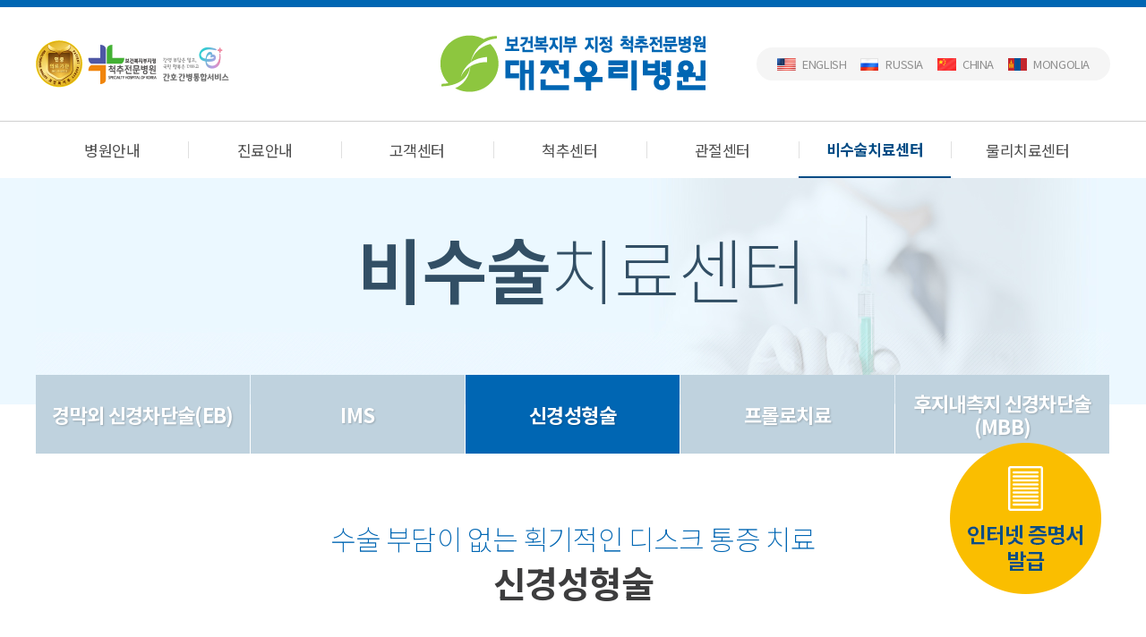

--- FILE ---
content_type: text/html
request_url: https://woorispine.com/base/2019/sub6/03.php
body_size: 5344
content:
<!DOCTYPE html>
<html>











<head>
    <meta http-equiv="X-UA-Compatible" content="IE=edge, chrome=1">
    <meta http-equiv="Content-Type" content="text/html; charset=euc-kr" />
    <link href="/base/img/2019/common.css" rel="stylesheet" type="text/css" />
    <link href="/base/img/2019/sub.css" rel="stylesheet" type="text/css" />
    <link rel="stylesheet" href="//cdn.jsdelivr.net/npm/xeicon@2.3.3/xeicon.min.css">
    <script src="/base/img/2019/js/jquery-1.7.2.min.js" type="text/javascript"></script>
    <script src="/base/img/2019/js/common.js" type="text/javascript"></script>
    <title>대전우리병원 척추전문병원</title>
    <meta name="naver-site-verification" content="9840f9a5f313286c2e0f42d2a1538bad7f397a2a" />
    <meta name="description" content="대전척추전문병원, 허리디스크, 목디스크, 관절, 족부 진료 및 치료, 기능치료실">
    <meta property="og:type" content="website">
    <meta property="og:title" content="대전우리병원 척추전문병원">
    <meta property="og:description" content="대전척추전문병원, 허리디스크, 목디스크, 관절, 족부 진료 및 치료, 기능치료실">
</head>











<body>
    <div id="quick_menu">
        <!-- <div class="quick_bg2">
            <a href="https://dnflquddnjs.cafe24.com/base/event2026.php?com_board_basic=write_form&&com_board_search_code=&com_board_search_value1=&com_board_search_value2=&com_board_page=&&com_board_id=50&" target="_blank">2026년 건강체조 달력신청</a>
        </div> -->
        <div class="quick_bg">
            <a href="https://clinic.mycerti.com/?hospitalCode=HOS00419" target="_blank">인터넷 증명서 발급</a>
        </div>




    </div>











    <div id="wrap">
        <div id="header">
            <div class="inner">
                <a href="/base/index.php"><img src="/base/img/2019/images/common/logo.png" alt="로고" class="logo"></a>
                <div class="language">
                    <span class="en"><a href="/base/english/index.php">English</a></span>
                    <span class="ru"><a href="/base/russia/index.php">Russia</a></span>
                    <span class="cn"><a href="/base/china/index.php">China</a></span>
                    <span class="mn"><a href="/base/mongolia/index.php">Mongolia</a></span>
                </div>
            </div>
            <div id="gnb">
                <div class="inner">
                    <ul class="topnav">
                        <li class="hn1"><a href="/base/2019/sub1/01.php">병원안내</a></li>
                        <li class="hn2"><a href="/base/2019/sub2/01.php">진료안내</a></li>
                        <li class="hn3"><a href="/base/2019/sub3/01.php">고객센터</a></li>
                        <li class="hn4"><a href="/base/2019/sub4/01/01.php">척추센터</a></li>
                        <li class="hn5"><a href="/base/2019/sub5/01/10.php">관절센터</a></li>
                        <li class="hn6"><a href="/base/2019/sub6/01.php">비수술치료센터</a></li>
                        <li class="hn8"><a href="/base/2019/sub8/01.php">물리치료센터</a></li>
                    </ul>
                    <div class="subnav">
                        <ul>
                            <li class="first">
                                <dl>
                                    <dd><a href="/base/2019/sub1/01.php">병원개요</a></dd>
                                    <dd><a href="/base/2019/sub1/02.php">병원장인사말</a></dd>
                                    <dd><a href="/base/2019/sub1/03.php">주요연혁</a></dd>
                                    <dd><a href="/base/2019/sub1/04.php">의료기관인증</a></dd>
                                    <dd><a href="/base/2019/sub1/05.php">척추전문병원</a></dd>
                                    <dd><a href="/base/2019/sub1/06.php">학술연구활동</a></dd>
                                    <dd><a href="/base/2019/sub1/07.php">미션&비젼</a></dd>
                                    <dd><a href="/base/2019/sub1/08.php">병원둘러보기</a></dd>
                                    <dd><a href="/base/2019/sub1/09.php">의료장비소개</a></dd>
                                    <dd><a href="/base/2019/sub1/11.php">보호자없는 병동</a></dd>
                                    <dd><a href="/base/2019/sub1/12.php">오시는 길</a></dd>
                                </dl>
                            </li>
                            <li>
                                <dl>
                                    <dd><a href="/base/2019/sub2/01.php">의료진소개</a></dd>
                                    <dd><a href="/base/2019/sub2/02.php">진료시간표</a></dd>
                                    <dd><a href="/base/2019/sub2/03.php">외래진료절차</a></dd>
                                    <dd><a href="/base/2019/sub2/04.php">입원/퇴원절차</a></dd>
                                    <dd><a href="https://clinic.mycerti.com/?hospitalCode=HOS00419" target="_blank">인터넷
                                            증명서 발급</a></dd>
                                </dl>
                            </li>
                            <li class="three">
                                <dl>
                                    <dd><a href="/base/2019/sub3/01.php">병원공지사항</a></dd>
                                    <dd><a href="/base/2019/sub3/02.php">온라인상담</a></dd>
                                    <dd><a href="/base/2019/sub3/03.php">서류발급 및 대리처방/비급여 안내</a></dd>
                                    <dd><a href="/base/2019/sub3/04.php">언론속의우리병원</a></dd>
                                    <dd><a href="/base/2019/sub3/05.php">병원소식</a></dd>
                                    <dd><a href="/base/2019/sub3/06.php">채용공고</a></dd>
                                </dl>
                            </li>
                            <li class="four">
                                <dl>
                                    <dd><a href="/base/2019/sub4/01/01.php">허리질환</a></dd>
                                    <dd><a href="/base/2019/sub4/02/01.php">목질환</a></dd>
                                </dl>
                            </li>
                            <li>
                                <dl>
                                    <dd><a href="/base/2019/sub5/01/10.php">어깨질환</a></dd>
                                    <dd><a href="/base/2019/sub5/02/01.php">무릎질환</a></dd>
                                    <dd><a href="/base/2019/sub5/03/01.php">엉치질환</a></dd>
                                    <dd><a href="/base/2019/sub5/04/01.php">발질환</a></dd>
                                    <dd><a href="/base/2019/sub5/05/01.php">손질환</a></dd>
                                </dl>
                            </li>
                            <li>
                                <dl>
                                    <dd><a href="/base/2019/sub6/01.php">경막외 신경차단술(EB)</a></dd>
                                    <dd><a href="/base/2019/sub6/02.php">IMS</a></dd>
                                    <dd><a href="/base/2019/sub6/03.php">신경성형술</a></dd>
                                    <!--  <dd><a href="/base/2019/sub6/04.php">PERA</a></dd>   -->
                                    <dd><a href="/base/2019/sub6/05.php">프롤로치료</a></dd>
                                    <dd><a href="/base/2019/sub6/06.php">후지내측지 신경차단술(MBB)</a></dd>
                                </dl>
                            </li>
                            <li>
                                <dl>
                                    <dd><a href="/base/2019/sub8/01.php">척추관절물리치료</a></dd>
                                    <dd><a href="/base/2019/sub8/02.php">도수교정치료</a></dd>
                                    <dd><a href="/base/2019/sub8/03.php">체외충격파</a></dd>
                                    <dd><a href="/base/2019/sub8/04.php">만성통증치료</a></dd>
                                    <dd><a href="/base/2019/sub8/05.php">근골격 검진 시스템</a></dd>
                                    <dd><a href="/base/2019/sub8/06.php">보행분석 / 족저압 검사</a></dd>
                                    <dd><a href="/base/2019/sub8/07.php">발변형검사</a></dd>
                                </dl>
                            </li>
                        </ul>
                    </div>
                </div>
            </div>
        </div>
 <div id="sub" class="sub_second">
    <link href="https://fonts.googleapis.com/css?family=Material+Icons" rel="stylesheet">
<link rel="stylesheet" href="//cdn.jsdelivr.net/font-nanum/1.0/nanumbarungothic/nanumbarungothic.css">
 <link rel="stylesheet" href="/base/img/disease/css/font_nanum.css">
 <link rel="stylesheet" href="/base/img/2019/disease.css">
        <div class="subtop" id="sub6">
            <div class="inner center">
                <h1 class="txt_none"><b>비수술</b>치료센터</h1>
            </div>
        </div>
        <!-- subtop end -->
        <div class="snb snb6_menu" >
            <div class="inner">
                <ul class="p5 none clearfix">
                    <li class="cn1"><a href="/base/2019/sub6/01.php">경막외 신경차단술(EB)</a></li>
                    <li class="cn2"><a href="/base/2019/sub6/02.php">IMS</a></li>
                    <li class="cn3"><a href="/base/2019/sub6/03.php">신경성형술</a></li>
                    <li class="cn5"><a href="/base/2019/sub6/05.php">프롤로치료</a></li>
                    <li class="cn6"><a href="/base/2019/sub6/06.php">후지내측지 신경차단술(MBB)</a></li>
                </ul>
            </div>
        </div>
        <!-- snb end -->
    <script type="text/javascript">setPage({hn:6,cn:3})</script>
        <div class="sub_inner inner">
            <div class="sub_content">
                <h3 class="center mt70" style="color:#0066b3;">수술 부담이 없는 획기적인 디스크 통증 치료</h3>
                <h2 class="page_title" style="margin: 5px 0 65px !important; font-weight: bold;">신경성형술</h2>
                <img src="/base/img/2019/images/sub/sub6_3.jpg" alt="신경성형술">
                <div class="sub_cont_area def row clearfix" style="margin-top: 100px;">
                    <div class="cont_img col"> <img class="per100" src="/base/img/2019/images/sub/sub6_3_1.png" alt=""> </div>
                    <div class="cont_txt col">
                        <div class="vertical_wrap">
                            <div class="ver_cont">
                                <h5 class="c_main">디스크 증세가 심하거나 FIMS 치료에 반응이 적은 중증 이하의 디스크나 협착증을 수술하지 않고 치료하는 시술로 투시영상유도하에 '신경성형 주사관'을 늘리거나 유착된 신경 주변에 위치시켜 신경을 풀어주면서 주사약을 주입하여 치료하는 시술입니다.</h5>
                                <p class="mt10">시술 시간은 약 30분 정도, 유착이 심하여 유착박리술을 시행하는 경우 1~3일 정도 입원이 필요하나 <span class="c_red">시술후 바로 일상생활이 가능합니다.</span> 중중이 아닌 경우 80% 성공률로 수술하지 않고 치료될 수 있습니다.<br>국소마취하에 꼬리뼈를 통해 특수하게 고안된 가느다란 관을 척추관 내로 집어넣어 좌우 여러군데의 신경주변에 약물을 주입하고 염증을 가라앉히며 유착박리를 해주는 비교적 간단한 시술입니다.</p>
                                <div class="center"><img src="/base/img/2019/images/sub/sub6_3_2.png" alt="" class="mt20"></div>
                            </div>
                        </div>
                    </div>
                </div>
                <!-- sub_cont_area end -->
                <div class="sub_cont_area row">
                    <div class="cont_txt w100">
                        <h3>신경성형술 시술 장면</h3>
                        <div class="center"><img src="/base/img/2019/images/sub/sub6_3_3.png" alt=""></div>
                    </div>
                </div>
                <!-- sub_cont_area end -->
                
                <div class="sub_cont_area">
                    <div class="checkup_box checkup_box1">
                        <div class="cont_txt">
                            <h3>신경성형술 시술 적응증</h3>
                            <ul class="bullet1">
                                <li><p>만성요통 환자와 신경병 증상 통증을 동반하는 경우</p></li>
                                <li><p>수술을 받지 않은 좌골 신경통</p></li>
                                <li><p>수 차례의 경막외 약물 주입에도 반응을 하지 않는 경우</p></li>
                                <li><p>척추 수술 후에도 통증이 지속되는 경우</p></li>
                            </ul>
                        </div>
                    </div>
                    <!-- checkup_box -->
                    <div class="checkup_box checkup_box2">
                        <div class="cont_txt">
                            <h3>치료 후 주의사항</h3>
                            <ul class="bullet2">
                                <li><p>시술 후 다리에 힘이 빠질수 있어 2시간 후 걷기가 가능합니다.</p></li>
                                <li><p>시술 후 2일후 샤워가 가능합니다.</p></li>
                                <li><p>시술 후 2주가 지나면 척추 강화 운동치료가 필요합니다.</p></li>
                            </ul>
                        </div>
                    </div>
                    <!-- checkup_box -->
                </div>
                <!-- sub_cont_area end -->
                <div class="sub_cont_area">
                    <div class="treat numbering">
                        <div class="cont_txt">
                            <h4 class="green">수술 부담없이 <b>획기적인 디스크 통증치료</b></h4>
                            <h3>신경성형술</h3>
                            <p class="nb">디스크 수술을 하기에는 건강 상태가 좋지 않다면</p>
                            <p class="nb">수술에 대한 두려움과 공포가 너무 크다면</p>
                            <p class="nb">고령의 나이와 질환으로 수술을 받기에 적절치 않다면</p>
                            <p class="nb">디스크 수술 이후에도 통증이 사라지지 않는다면</p>
                        </div>
                        <!-- cont_txt -->
                    </div>
                    <!-- treat -->
                </div>
                <!-- sub_cont_area end -->


     <div class="sub_cont_area row">
                 <div class="cont_txt w100">
                     <h3>관련 기사</h3>
                        <a href="https://www.ggilbo.com/news/articleView.html?idxno=1080900" target="_blank" class="report_view">[금강일보] [우리 척추 이야기] 목, 등, 허리 디스크의 원인 스마트폰<i class="material-icons">arrow_forward</i></a>
                        <a href="https://www.ggilbo.com/news/articleView.html?idxno=1070552" target="_blank" class="report_view">[금강일보] [의료] 긴 연휴 동안 혹사당할 허리, 뜨끔 하며 통증이 생겼다면?<i class="material-icons">arrow_forward</i></a>
                        <a href="http://www.chungnamilbo.co.kr/news/articleView.html?idxno=798251" target="_blank" class="report_view">[금강일보] [의료칼럼] 추위와 함께 시작된 목·허리통증<i class="material-icons">arrow_forward</i></a>
                        <a href="https://www.ggilbo.com/news/articleView.html?idxno=1051286" target="_blank" class="report_view">[금강일보] [의료] 농업인들의 고질병 농부증, 농부병<i class="material-icons">arrow_forward</i></a>
                        <a href="https://www.ggilbo.com/news/articleView.html?idxno=1050243" target="_blank" class="report_view">[금강일보] [의료] 추석명절 혹사당한 허리, 통증이 생겼다면?<i class="material-icons">arrow_forward</i></a>
                        <a href="https://www.ggilbo.com/news/articleView.html?idxno=1004235" target="_blank" class="report_view">[금강일보] [의료] 추위와 함께 시작된 목허리통증<i class="material-icons">arrow_forward</i></a>
                        <a href="http://www.chungnamilbo.co.kr/news/articleView.html?idxno=738240" target="_blank" class="report_view">[충남일보] [의료칼럼] ‘추수의 계절 가을’… 농업인 괴롭히는 농부병<i class="material-icons">arrow_forward</i></a>
                             <a href="http://www.ggilbo.com/news/articleView.html?idxno=994155" target="_blank" class="report_view">[금강일보] [의료] 추석 명절 음식 장만하다가 허리 골병 든다.<i class="material-icons">arrow_forward</i></a>
                             <a href="http://www.ggilbo.com/news/articleView.html?idxno=992800" target="_blank" class="report_view">[금강일보] [의료] 허리통증의 방치는 시간적, 경제적 손실을 배가한다.<i class="material-icons">arrow_forward</i></a>
                             <a href="http://www.ggilbo.com/news/articleView.html?idxno=991177" target="_blank" class="report_view">[금강일보] [의료] 손과 팔에 힘이 떨어지고 저림이 생기다면 목디스크?<i class="material-icons">arrow_forward</i></a>
                             <a href="http://www.ggilbo.com/news/articleView.html?idxno=975071" target="_blank" class="report_view">[금강일보] [의료] 어깨통증의 원인이 되는 목디스크
<i class="material-icons">arrow_forward</i></a>
                             <a href="http://www.ggilbo.com/news/articleView.html?idxno=968443" target="_blank" class="report_view">[금강일보] [의료] 골프를 즐기기 전 반드시 지켜야 할 허리건강 지침<i class="material-icons">arrow_forward</i></a>
                    <a href="http://www.chungnamilbo.co.kr/news/articleView.html?idxno=705901" target="_blank" class="report_view">[충남일보] [의료칼럼] ‘뇌의 착각’ 연관통, 어깨통증 있다면 목디스크도 의심해봐야 하는 까닭<i class="material-icons">arrow_forward</i></a>
<a href="http://www.ggilbo.com/news/articleView.html?idxno=962308" target="_blank" class="report_view">[금강일보] [의료] 손자, 손녀가 커갈수록 할머니의 허리통증도 커져<i class="material-icons">arrow_forward</i></a>
                        <a href="http://www.ggilbo.com/news/articleView.html?idxno=955197" target="_blank" class="report_view">[금강일보] [의료] 허리가 아프지만 꾀병으로 오해 받는 디스크 내장증<i class="material-icons">arrow_forward</i></a>
                        <a href="http://www.chungnamilbo.co.kr/news/articleView.html?idxno=696367" target="_blank" class="report_view">[충남일보] [의료칼럼] 추워지면 허리통증이 심해지는 이유<i class="material-icons">arrow_forward</i></a>
                        <a href="http://www.chungnamilbo.co.kr/news/articleView.html?idxno=693632" target="_blank" class="report_view">[의료칼럼] 앉아 일하며 목·허리 건강 잃어가는 현대인들, 수술 없이도 치료할 수 있을까<i class="material-icons">arrow_forward</i></a>
                        <a href="http://www.joongdo.co.kr/web/view.php?key=20221217010004555" target="_blank" class="report_view">[건강칼럼] 디스크, 협착증 치료에는 나만의 시간이 필요하다<i class="material-icons">arrow_forward</i></a>
                        <a href="http://www.ggilbo.com/news/articleView.html?idxno=951217" target="_blank" class="report_view">[금강일보] [의료] 목, 허리수술이 두려워 치료를 미룬다면 신경성형술로<i class="material-icons">arrow_forward</i></a>
                    </div>
        </div><!-- sub_cont_area end -->
            </div>
            <!-- sub_cont end -->
        </div>
        <!-- sub_inner -->
    </div>
    <!-- #sub end -->



<div id="footer">
    <div class="sitemap">
        <div class="inner">
            <div class="clearfix">
                <div>
                    <h5><b>병원안내</b></h5> <a href="/base/2019/sub1/01.php">병원개요</a> <a
                        href="/base/2019/sub1/02.php">병원장인사말</a> <a href="/base/2019/sub1/03.php">주요연혁</a> <a
                        href="/base/2019/sub1/04.php">의료기관인증</a> <a href="/base/2019/sub1/05.php">척추전문병원</a> <a
                        href="/base/2019/sub1/06.php">학술연구활동</a> <a href="/base/2019/sub1/07.php">미션&비젼</a> <a
                        href="/base/2019/sub1/08.php">병원둘러보기</a> <a href="/base/2019/sub1/09.php">의료장비소개</a> <a
                        href="/base/2019/sub1/11.php">보호자없는 병동</a> <a href="/base/2019/sub1/12.php">오시는 길</a>
                </div>
                <div>
                    <h5><b>진료안내</b></h5> <a href="/base/2019/sub2/01.php">의료진소개</a> <a
                        href="/base/2019/sub2/02.php">진료시간표</a> <a href="/base/2019/sub2/03.php">외래진료절차</a> <a
                        href="/base/2019/sub2/04.php">입원/퇴원절차</a> <a
                        href="https://clinic.mycerti.com/?hospitalCode=HOS00419" target="_blank">인터넷 증명서 발급</a>
                </div>
                <div>
                    <h5><b>고객센터</b></h5> <a href="/base/2019/sub3/01.php">병원공지사항</a> <a
                        href="/base/2019/sub3/02.php">온라인상담</a> <a href="/base/2019/sub3/03.php">서류발급/비급여안내</a> <a
                        href="/base/2019/sub3/04.php">언론속의 우리병원</a> <a href="/base/2019/sub3/05.php">병원소식</a> <a
                        href="/base/2019/sub3/06.php">채용공고</a>
                </div>
                <div>
                    <h5><b>척추센터</b></h5> <a href="/base/2019/sub4/01/01.php">허리질환</a> <a
                        href="/base/2019/sub4/02/01.php">목질환</a>
                </div>
                <div>
                    <h5><b>관절센터</b></h5> <a href="/base/2019/sub5/01/01.php">어깨질환</a> <a
                        href="/base/2019/sub5/01/02.php">무릎질환</a> <a href="/base/2019/sub5/01/03.php">엉치질환</a> <a
                        href="/base/2019/sub5/01/04.php">발질환</a> <a href="/base/2019/sub5/01/05.php">손질환</a>
                </div>
                <div>
                    <h5><b>비수술치료센터</b></h5>
                    <a href="/base/2019/sub6/01.php">경막외 신경차단술(EB)</a>
                    <a href="/base/2019/sub6/02.php">IMS</a>
                    <a href="/base/2019/sub6/03.php">PEN</a>
                    <!-- <a href="/base/2019/sub6/04.php">PERA</a>-->
                     <a href="/base/2019/sub6/05.php">프롤로치료</a>
                     <a href="/base/2019/sub6/06.php">후지내측지 신경차단술(MBB)</a>
                </div>
                <div>
                    <h5><b>물리치료센터</b></h5> <a href="/base/2019/sub8/01.php">척추관절물리치료</a> <a
                        href="/base/2019/sub8/02.php">도수교정치료</a> <a href="/base/2019/sub8/03.php">체외충격파</a>
                        <a href="/base/2019/sub8/04.php">만성통증치료</a>
                        <a href="/base/2019/sub8/05.php">근골격 검진 시스템</a>
                        <a href="/base/2019/sub8/06.php">보행분석 / 족저압 검사</a>
                        <a href="/base/2019/sub8/07.php">발변형검사</a>
                </div>
            </div> <a href="#wrap" id="back-top">▲</a>
        </div>
    </div>
    <div class="inner"> <img src="/base/img/2019/images/common/footer_logo.png" alt="logo" class="mt30 left mb20">
        <div class="txt"> <span>신주소 : 대전광역시 문정로 48번길 70 대전우리병원빌딩</span>
            <br> <span>구주소 : 대전광역시 서구 탄방동 642 대전우리병원빌딩 9층 / 팩스 042)478-9114</span>
            <br> <span>Copyright (C) 대전우리병원. All rights reserved.</span> </div>
        <div class="master">
            <a href="/base/2019/personal_info.php" target="_self" class="personal_info">개인정보<br>처리방침</a>
            <a href="https://builder.cafe24.com/admin/" target="_new" class="admin">ADMIN</a>
            <a href="http://webmail.woorispine.com/intro.php" target="_new" class="webmail">WEBMAIL</a>
        </div>
    </div>
</div>
</div>
<!-- #wrap end -->
</body>






</html><script language="javascript" type="text/javascript" src="/cjs/javascript.lib.js?date=1721110582"></script>

            <script type="text/javascript">
            var JsHost = (("https:" == document.location.protocol) ? "https://" : "http://");
            var sTime = new Date().getTime();
            document.write(unescape("%3Cscript id='log_script' src='" + JsHost + "blg-jsk.cafe24.com/weblog.js?uid=dnflquddnjs&t=" + sTime + "' type='text/javascript'%3E%3C/script%3E"));
            </script>
        

--- FILE ---
content_type: text/html
request_url: https://woorispine.com/base/img/2019/js/common.js
body_size: 934
content:
$(document).ready(function(){  
 
  $(".topnav").hover(function() {
	 $(this).parent().find(".subnav").slideDown('normal').show(); 
	 $(this).parent().hover(function() {  
	 }, function(){  
		$(this).parent().find(".subnav").slideUp('fast'); 
	 });  
  });  
  $('#back-top').click(function () {
   $('body,html').animate({
        scrollTop: 0
   }, 500);
        return false;
  });
});  





function setPage(arg) { //navigation hn:1depth, sn:2depth, cn:3depth 瑜� 諛쏆쓬
	page = jQuery.extend({
		hn : "",
		sn : "",
		cn : ""
	}, arg || {});
	if(window.console) {
		console.log("hn : " + page.hn + "\nsn : " + page.sn + "\ncn : " + page.cn);
	}
	if(page.hn != 10) {
		$("#gnb ul.topnav > li.hn" + page.hn + " a").addClass("on"); //1depth �쒖꽦
	}

	if(page.hn >= 11) {
		$("#gnb ul.topnav > li.hn" + page.hn + " a").addClass("on"); //�좏떥 1depth �쒖꽦
	}

	$(".gnb ul li.sn" + page.sn).find(" a").addClass("on"); //2depth �쒖꽦
	$(".snb ul li.cn" + page.cn).find(" a").addClass("on"); //2depth �쒖꽦
}


--- FILE ---
content_type: text/css
request_url: https://woorispine.com/base/img/2019/common.css
body_size: 2679
content:
@import url(css/webfont.css); /* �뱁룿�� 遺덈윭�ㅺ린 */
@import url('https://fonts.googleapis.com/css2?family=Noto+Sans+KR:wght@100;200;300;400;500;600;700;800;900&display=swap');

/* �꾩씠�� 移댁뭅�ㅽ넚 �몄빋釉뚮씪�곗졇 �ㅻ쪟 泥섎━ css */
body * {
  -webkit-text-size-adjust: auto;
}
/* //�꾩씠�� 移댁뭅�ㅽ넚 �몄빋釉뚮씪�곗졇 �ㅻ쪟 泥섎━ css */

*{margin:0; padding:0; box-sizing:border-box;letter-spacing:-0.03em;color:inherit;}
img {border:0; vertical-align:top;}
a {border:0; text-decoration:none;}
ul, li {list-style:none;}
body {font-family: 'Noto Sans KR','NotoSansKR','Nanum Barun Gothic','Nanum Gothic','Roboto', sans-serif; color:#505050;}
div {display:block;}
.clearfix {clear:both;display:inline-block}
h1,h2,h3,h4,h5 {font-weight:200;line-height:1.25}
b {letter-spacing:inherit;font-weight:600}
.inner {width:1200px;margin:auto;clear:both;}
.inner2 {width:1300px;margin:auto;clear:both;}

/*湲��⑥깋�ㅼ젙*/
.c_main {color:#0066b3 !important}
.c_sky {color:#97d6ff !important}
.c_dark {color:#1f4a6b !important}
.c_green {color:#68a11b !important}
.c_lightgray {color:#c0c0c0 !important}
.c_gray {color:#808080 !important}
.c_red {color:#c70000 !important}
.c_white {color:#fff !important}
.c_black {color:#303030 !important}
.blue {color:#004b84;}
.yg {color:#77bb1a}
.gr{color:#009944}

/*�고듃�ш린�ㅼ젙*/
.ft21{font-size: 21px; font-weight: bold;}
.ft26{font-size: 26px;}
.ft30{font-size: 30px;}
.ft36{font-size: 36px;}
.ft40{font-size: 40px;}
.ft80{font-size: 80px !important;}
h1 {font-size:50px;}
h2 {font-size:40px}
h3 {font-size:31px;}
h4 {font-size:24px;}
h5 {font-size:20px;line-height:1.5}
p {font-size:17px;font-weight:400;line-height:1.7;color:inherit;word-break:keep-all }
p.small {font-size:15px !important;line-height:1.5}
.lager {font-size:larger}
span {color:inherit}

/* 湲��⑥껜 �ㅼ젙 */
.roboto {font-family:'Roboto', sans-serif !important;}
.roman {font-family:"Times New Roman", Times, serif !important;}

/*�뺣젹 諛� �ъ씠利덉꽕��*/
.left {float:left;}
.right {float:right}
.center {text-align:center !important}
.half {width:50% !important}
.tleft {text-align:left !important}
.tright {text-align:right !important}
.float {float:left;}
.float_r {float:right;}
.clearfix:after {content:""; clear:both; display:block;}



hr {width:100%;height:1px;background:#e0e0e0;border:0;margin:10px auto;}


/* 留덉쭊,�⑤뵫 �ㅼ젙 */
.mg0 {margin-left:0 !important;margin-right:0 !important}

.mtm30 {margin-top:-30px;}
.mt10 {margin-top:10px;}
.mt20 {margin-top:20px;}
.mt30 {margin-top:30px;}
.mt40 {margin-top:40px;}
.mt50 {margin-top:50px;}
.mt60 {margin-top:60px;}
.mt70 {margin-top:70px;}
.mt80 {margin-top:80px;}

.mb10 {margin-bottom:10px;}
.mb20 {margin-bottom:20px;}
.mb30 {margin-bottom:30px;}
.mb40 {margin-bottom:40px;}
.mb50 {margin-bottom:50px;}
.mb60 {margin-bottom:60px;}
.mb70 {margin-bottom:70px;}
.mb80 {margin-bottom:80px;}


.pl03 {padding-left:3%}
.pl05 {padding-left:5%}
.pl10 {padding-left:10%}
.pl15 {padding-left:15%}
.pl20 {padding-left:20%}
.pl25 {padding-left:25%}
.pl30 {padding-left:30%}
.pl35 {padding-left:35%}

.pr03 {padding-right:3%}
.pr05 {padding-right:5%}
.pr10 {padding-right:10%}
.pr15 {padding-right:15%}
.pr20 {padding-right:20%}
.pr25 {padding-right:25%}
.pr30 {padding-right:30%}
.pr35 {padding-right:35%}


.bd_b {border-bottom:1px #e0e0e0 solid}
.bd_t {border-top:1px #e0e0e0 solid}



/* 而щ읆 �ㅼ젙 */
.col5 {width:18%;}
.col4 {width:23%;}
.col3 {width:31.33%;}
.col2 {width:48%;}

/* �볦씠 諛� �ш린 �ㅼ젙 */
.w100 {width:100%;}
.w90 {width:90%;}
.w85 {width:85%;}
.w80 {width:80%;}
.w70 {width:70%;}
.w60 {width:60%;}
.w20 {width:20%;}
.w10 {width:10%;}




.hide {
    display: inline-block;
    position: absolute;
    z-index: -10;
    width: 0 !important;
    height: 0 !important;
    overflow: hidden !important;
    opacity: 0 !important;
    filter: alpha(opacity=0);
    -ms-filter: 'alpha(opacity=0)';
    font-size: medium;
    line-height: normal;
    word-break: break-all;
}

/* �듬찓�� */
#quick_menu {position: fixed;right: 50px; bottom: 50px; z-index: 90; animation: motion1 0.6s linear 0s infinite alternate;}
#quick_menu .quick_bg2 {
  width: 169px; height: 169px; background: url(images/common/quick_btn2.png);
  margin-bottom: 10px;
}
#quick_menu .quick_bg {
  width: 169px; height: 169px; background: url(images/common/quick_btn.png);
}
#quick_menu a {
  display: block; width: 100%; height: 100%; text-indent: -9999px;
}

@keyframes motion1 {
  0% {bottom: 50px;}
  100% {bottom: 60px;}
}


/* 怨듯넻 */
#wrap {width:100%; min-width:1200px; margin:auto; position:relative; }
#wrap.surgery {border-top:8px #0066b3 solid;}
#header {width:100%; min-width:1200px; height:199px;  border-top:8px #0066b3 solid;}
#header > .inner {background:url(images/common/specify.png) left center no-repeat;height:127px;;position:relative}
#header .logo {position:absolute;left:50%;margin-left:-148.5px;top:31px;}

#header .language {position:absolute;right:0;top:45px;background:#f5f5f5; border-radius:37px;line-height:37px;padding:0 15px;}
#header .language span {margin:0 8px;background-position: left center; background-repeat: no-repeat;text-transform:uppercase;font-size:13px; color:#909090;float:left}
#header .language span a {display:block;padding-left:28px;}
#header .language span.en {background-image:url(images/common/lang_en.gif);}
#header .language span.ru {background-image:url(images/common/lang_ru.gif);}
#header .language span.cn {background-image:url(images/common/lang_cn.gif);}
#header .language span.mn {background-image:url(images/common/lang_mn.gif);}

#header #gnb {width:100%; min-width:1200px; display:inline-block; border-top:1px #d0d0d0 solid;/* border-bottom:1px #d0d0d0 solid;*/ line-height:63px; text-align:center}
#header #gnb ul.topnav {}
#header #gnb ul.topnav > li {float:left;font-size:17px; width:14.2%; background:url(images/common/gnb_part.gif) left center no-repeat;}
#header #gnb ul.topnav > li.hn1 {background:none}
#header #gnb ul.topnav > li a {display:block;}
#header #gnb ul.topnav > li a.on,#header #gnb ul.topnav > li > a:hover {color:#004b84;font-weight:bold;border-bottom:2px #004b84 solid;line-height:61px;}

#header #gnb .subnav { margin:auto;
background:rgba(0,88,155,0.9);
width:100%;
 clear:both;
 display: none;
 position: absolute;
  z-index:10;
  top:199px;
  left:0;
  font-size:14px;
  color:#fff;
 }
#header #gnb .subnav ul {width:1200px;margin:auto;}
#header #gnb .subnav li {float:left; width:170.5px; border-left:1px #00589b solid;min-height:332px;padding:10px 0;-webkit-transition:all 0.2s ease-out;transition:all 0.2s ease-out;}
#header #gnb .subnav li:hover {background:rgba(0,0,0,0.1);}
#header #gnb .subnav li.first {border-left:0}
#header #gnb .subnav dd {line-height:26px;}
#header #gnb .subnav a:hover {font-size:15px;color:#c3f16d}
#header #gnb .subnav a {display:block;padding:0 10px;-webkit-transition:all 0.2s ease-out;transition:all 0.2s ease-out;}



/* 怨듯넻 �섎떒 */
#footer {width:100%; min-width:1200px;margin:auto;position:relative;float:left;color:#808080;display:inline-block;font-weight:300}
#footer .txt {display:inline-block;float:left;padding-left:35px; margin-top:15px}
#footer .txt span {padding-right:10px;letter-spacing:-0.5px;font-size:13px;line-height:1.3}
#footer .master {float:right; margin-top:30px;text-align:center}
#footer .master a {display:block;float:left;height:44px;width:80px;padding-top:25px;font-size:13px;color:#959595;}
#footer .master a.personal_info {background:url(images/common/footer_personal.png) center top no-repeat;border-right:1px #e0e0e0 solid}
#footer .master a.admin {background:url(images/common/footer_admin.png) center top no-repeat;border-right:1px #e0e0e0 solid}
#footer .master a.webmail {background:url(images/common/footer_webmail.png) center top no-repeat;}
#footer .sitemap {width:100%;background:#00589b;display:inline-block;border-bottom:4px #183454 solid;}
#footer .sitemap .inner {padding:40px 0;min-height:230px;position:relative}
#footer .sitemap .clearfix {width:100%;position:relative}
#footer .sitemap .clearfix > div {float:left;width:14.2%;}
#footer .sitemap .clearfix > div > h5 {margin-bottom:5px;color:#fff}
#footer .sitemap .clearfix > div > a {display:block;font-size:14px;line-height:1.6;color:#b0b0b0;font-weight:400}
#footer .sitemap a#back-top {width:63px;height:57px;display:block;background:url(images/common/footer_top.png) no-repeat;position:absolute;right:15px;bottom:0;text-indent:-3333px}

--- FILE ---
content_type: text/css
request_url: https://woorispine.com/base/img/2019/sub.css
body_size: 4144
content:
/******************************************************
          �� 2019 由щ돱�� 湲곕낯 �쒕툕 �ㅼ젙 ��
*******************************************************/
#sub {width:100%; min-width:1200px; display:inline-block; }

/* �곷떒 ���댄� �ㅼ젙 */
#sub .subtop {background-color: #ecf8ff; background-position:top center; background-repeat:no-repeat; width:100%; display:inline-block;padding:50px}
#sub .subtop#sub1 {background-image:url(images/sub/subtop1.jpg);}
#sub .subtop#sub6 {background-image:url(images/sub/subtop6.jpg);}
#sub .subtop#sub7 {background-image:url(images/sub/subtop7.jpg);}
#sub .subtop#sub8 {background-image:url(images/sub/subtop8.jpg);}
#sub .subtop#sub10 {background-image:url(images/sub/subtop10.jpg);}
#sub .subtop h1 {font-size:80px;color:#324f65;background:url(images/sub/subtop_title.png) bottom center no-repeat;padding-bottom:20px;width:100%;margin-bottom:33px}
#sub .subtop h1.txt_none {background: none;}
#sub .subtop.double h1 {margin-bottom:66px;}

#sub #sub9 h1 {background:url(images/sub/subtop6_title.png) bottom center no-repeat !important;}

/* �섏쐞 移댄뀒怨좊━ */
#sub .snb {width:100%; margin-top:-33px; line-height:0; display:inline-block;}
#sub .snb.double {margin-top:-66px;}
#sub .snb ul {width:100%;display:inline-block;margin-bottom:1px}
#sub .snb ul li {float:left;text-align:center;padding-right:1px }
#sub .snb ul li a {color:#fff;font-size:22px;font-weight:bold;background:#bfd2de;padding:22px 0;display:block;line-height:1;text-shadow: 1px 1px 2px rgba(0, 0, 0, 0.2);}
#sub .snb ul li a:hover {background:#97d6ff;}
#sub .snb ul li a.on {background:#0066b3;}


#sub #content {width:100%;display:inline-block;margin:70px auto}

/* �⑤씫 湲곕낯 �ㅼ젙 */
#sub #content .paragraph {width:100%; display:inline-block; position:relative; padding-bottom:70px;}
#sub #content .paragraph.pt70 {padding-top:70px;}
#sub #content .paragraph .row {width:100%; display:inline-block;position:relative}
#sub #content .pl40 {padding-left:40px;}
#sub #content .pl80 {padding-left:80px;}
#sub #content .pr40 {padding-right:40px;}
#sub #content .pr80 {padding-right:80px;}
#sub #content h2.subject {color:#333;font-weight:700;text-align:center;margin-bottom:20px;}

/* 諛뺤뒪 �� �ㅼ젙 */
#sub #content .paragraph .bluebox {background-color:rgba(50,80,100,0.9);padding:30px;color:#fff;background-repeat:no-repeat}
#sub #content .paragraph .skybox {background-color:#97d6ff;padding:30px;color:#183454;background-repeat:no-repeat}
#sub #content .paragraph .skybox .c_white {text-shadow:1px 1px 2px rgba(0,0,0,0.2)}
#sub #content .paragraph .navybox {background-color:#324f65;padding:30px;color:#97d6ff;background-repeat:no-repeat}
#sub #content .paragraph .graybox {background-color:#f0f0f0;padding:30px;}
#sub #content .paragraph .greenbox {background-color:#8ec63f;padding:60px;color:#fff;background-repeat:no-repeat; margin: 0 auto;}


#sub #content .paragraph .skybox.sub1_5_2 {background-image:url(images/sub/sub1_5_2_skybox.png);background-position:right top}
#sub #content .paragraph .navybox.sub1_5_2 {background-image:url(images/sub/sub1_5_2_navybox.png);background-position:left top}

#sub #content .paragraph .skybox.sub1_7 {background-image:url(images/sub/sub1_7_skybox.png);background-position:left top}
#sub #content .paragraph .navybox.sub1_7 {background-image:url(images/sub/sub1_7_navybox.png);background-position:right top}
#sub #content .paragraph .greenbox.sub1_7 {background-image:url(images/sub/sub1_7_greenbox.png);background-position:left top}

#sub #content .paragraph .skybox.sub1_11_3 {background-image:url(images/sub/sub1_11_3_skybox.png);background-position:right top}

#sub #content .paragraph .skybox.sub8_1_3 {background-image:url(images/sub/sub8_1_3_skybox.png);background-position:right top}



/* �고쁺 �ㅼ젙 */
#sub #content .paragraph.history {background:url(images/sub/history_bg.jpg) right 50px no-repeat;padding-left:10%;padding-right:10%;}
#sub #content .paragraph .year {font-style:italic;}
#sub #content .paragraph .historybox {padding-bottom:30px; position:relative; top:-40px}
#sub #content .paragraph .historybox > div {margin-top:5px;display:inline-block;width:100%;padding-left:15%;}
#sub #content .paragraph .historybox > div > * {float:left; line-height:30px;}
#sub #content .paragraph .historybox span {width:10%;font-size:19px;color:#77bb1a;font-weight:500;text-align:right;padding-right:10px}
#sub #content .paragraph .historybox p {width:90%;border-bottom:1px #d0d0d0 dotted;padding-bottom:5px; padding-left: 20px;}


/* 援먯감諛뺤뒪 �ㅼ젙 */
#sub #content .paragraph .absolute {position:absolute;}
#sub #content .paragraph .absolute.back {z-index:-1}
#sub #content .paragraph .table_wrap {display:table;height:100%;}
#sub #content .paragraph .tablebox {width:52%;height:100%;display:table-cell;vertical-align:middle}
#sub #content .paragraph .not_tablebox {width:52%;display:block;}
#sub #content .paragraph .lefttop {left:0;top:-40px;}
#sub #content .paragraph .righttop {right:0;top:-40px;}
#sub #content .paragraph .rightbottom {right:0;bottom:-40px}
#sub #content .paragraph .tablebox.notover {right:0;top:0}
#sub #content .paragraph .tablebox .w100 {width:100px}


/* �대�吏�蹂� �꾩튂�ㅼ젙 */
#sub #content .paragraph img.sub1_1_1 {position:absolute;top:10px;right:0;z-index:-1}



/* �レ옄由ъ뒪�� */
#sub #content .paragraph .squarebox {width:140px; height:140px; line-height:140px; color:#fff; text-align:center; font-weight:700}
#sub #content .paragraph .squarebox.bg_blue {background-color:#0066b3;}
#sub #content .paragraph .squarebox.bg_navy {background-color:#324f65;}
#sub #content .paragraph h1.bignumber {font-size:80px; font-style:italic;}



/* �ㅼ떆�� 湲� */
#sub #content .paragraph .location > div {position:relative;padding-left:90px}
#sub #content .paragraph .location i {color:#0066b3 !important;font-size:80px !important;position:absolute;left:0;top:0}


/* �λ퉬�뚭컻 */
#sub #content .paragraph .device {float:left;width:50%;padding:0 40px; position:relative;margin-bottom:70px;min-height:305px}
#sub #content .paragraph .device .pic {border:1px #d0d0d0 solid;width:100%;margin-bottom:15px}
#sub #content .paragraph .device p {color:#888;font-size:16px}
#sub #content .paragraph .device span.more {display:inline-block;background:#fff;border:1px #1f4a6b solid;color:#1f4a6b;-webkit-transition:all 0.2s ease-out;transition:all 0.2s ease-out;font-size:15px}
#sub #content .paragraph .device span.more:hover {background:#1f4a6b;color:#fff;}
#sub #content .paragraph .device span.more a {display:block;padding:6px 12px;}
.needpopup .device_info {overflow-y:scroll;height:700px}
.needpopup table.basic {border-top:3px #324f65 solid;}
.needpopup table.basic th {background-color:#f1faff;padding:8px 15px}
.needpopup table.basic th,#sub #content .paragraph table.basic td{border-left:1px #b2c0ca solid;border-bottom:1px #b2c0ca solid;}
.needpopup table.basic .bg_darken,#sub #content .paragraph table.basic .bg_darken td {background-color:#f1faff;}
.needpopup table.basic .first {border-left:0}
.needpopup table.basic.info td {padding:8px 15px;}

#sub #content .paragraph .sur_device {float:left;width:25%;padding:0 30px; position:relative;margin-bottom:50px;text-align:center;}
#sub #content .paragraph .sur_device .pic {border:1px #d0d0d0 solid;width:100%;margin-bottom:6px}




/* �섎즺吏꾩냼媛� */
#sub #content .paragraph .doctor {float:left;width:50%;position:relative;margin-bottom:70px;padding-left:275px;padding-right:30px;min-height:305px}
#sub #content .paragraph .doctor.h330{height: 330px;}
#sub #content .paragraph .doctor .pic {position:absolute;left:0;top:0;}
#sub #content .paragraph .doctor p {text-indent:-8px;margin-left:8px;color:#888}
#sub #content .paragraph .doctor span.more {display:inline-block;background:#fff;border:1px #1f4a6b solid;color:#1f4a6b;-webkit-transition:all 0.2s ease-out;transition:all 0.2s ease-out;position:absolute;bottom:0;}
#sub #content .paragraph .doctor span.more:hover {background:#1f4a6b;}
#sub #content .paragraph .doctor span.more:hover a {color:#fff;}
#sub #content .paragraph .doctor span.more a {display:block;padding:8px 15px;}
.needpopup .row {width:100%;display:inline-block}

/* bullet由ъ뒪�� �ㅼ젙 */
.bullet li {padding-left:20px;margin-bottom:7px;}
.bullet li:before {content:'\00b7'; margin-left:-15px; float:left; color:#0066b3; font-weight:600}



/* �섏씠吏�蹂� �� */
#sub .subtab {width:100%;  border-top:1px #d0d0d0 solid; border-bottom:1px #d0d0d0 solid;line-height:70px;display:inline-block;}
#sub .subtab ul {float:right;position:relative; left:-50%;}
#sub .subtab li {float:left; position:relative; left:50%; text-align:center; font-size:24px; margin:0 18px}
#sub .subtab li a {display:block;color:#808080}
#sub .subtab li:hover a {line-height:69px;border-bottom:#0066b3 solid 1px;}
#sub .subtab li.active a {color:#0066b3;line-height:69px;border-bottom:#0066b3 solid 1px;}



/* �뚯씠釉� �ㅼ젙 */
#sub #content .paragraph table.basic {border-top:3px #324f65 solid;}
#sub #content .paragraph table.basic th {background-color:#f1faff;padding:8px 15px;}
#sub #content .paragraph table.basic.non_pay th {padding:8px;}
#sub #content .paragraph table.basic th,#sub #content .paragraph table.basic td{border-left:1px #b2c0ca solid;border-bottom:1px #b2c0ca solid;}
#sub #content .paragraph table.basic .bg_darken,#sub #content .paragraph table.basic .bg_darken td {background-color:#f1faff;}
#sub #content .paragraph table.basic .first {border-left:0}
#sub #content .paragraph table.basic.info td {padding:8px 15px;}
#sub #content .paragraph table.basic.info.non_pay td {padding:8px;}
#sub #content .paragraph .timetable .afternoon td {background:#f5f5f5}
#sub #content .paragraph .timetable td.on {background-image:url(images/sub/timetable_on.png);background-position:center;background-repeat: no-repeat}
#sub #content .paragraph .timetable td.img {width:10%;}
#sub #content .paragraph .timetable td img {width:100%;}
/* #sub #content .paragraph .timetable .other td {background-color:#f6fcff;} */
#sub #content .paragraph .timetable .other.afternoon td {background-color:#edf9ff;}


/* �뚯씠釉� �ㅼ젙 */
#sub .sub_cont_area table.basic {border-top:3px #324f65 solid;}
#sub .sub_cont_area table.basic th {background-color:#f1faff;padding:8px 15px;}
#sub .sub_cont_area table.basic.non_pay th {padding:8px;}
#sub .sub_cont_area table.basic th,#sub .sub_cont_area table.basic td{border-left:1px #b2c0ca solid;border-bottom:1px #b2c0ca solid;}
#sub .sub_cont_area table.basic .bg_darken,#sub .sub_cont_area table.basic .bg_darken td {background-color:#f1faff;}
#sub .sub_cont_area table.basic .first {border-left:0}
#sub .sub_cont_area table.basic.info td {padding:8px 15px;}
#sub .sub_cont_area table.basic.info.non_pay td {padding:8px;}
#sub .sub_cont_area .timetable .afternoon td {background:#f5f5f5}
#sub .sub_cont_area .timetable td.on {background-image:url(images/sub/timetable_on.png);background-position:center;background-repeat: no-repeat}
#sub .sub_cont_area .timetable td.img {width:10%;}
#sub .sub_cont_area .timetable td img {width:100%;}
#sub .sub_cont_area .timetable .other td {background-color:#f6fcff;}
#sub .sub_cont_area .timetable .other.afternoon td {background-color:#edf9ff;}



/* �곗썝 �ㅻ툕�앺듃 */
#sub #content .paragraph .bigcircle > div {float:left;text-align:center;}
#sub #content .paragraph .bigcircle > div i {font-size:90px;}
#sub #content .paragraph .bigcircle.part3 > div {width:360px;height:360px;border-radius:360px;margin:0 20px;}
#sub #content .paragraph .bigcircle .bg_muted {background-color:#ecf8ff;}



/* �ㅼ슫濡쒕뱶 �곸뿭 */
#sub #content .paragraph .download a {float:left;margin-right:2%}
#sub #content .paragraph .download a i {font-size:80px !important;float:left;padding:20px;border-radius:15px;background-color:#ecf8ff; margin-right:15px}


/* 寃뚯떆�� */
#sub #content .board_box {width:100%;display:inline-block;font-size:15px;line-height:1.7;min-height:500px}





/******************************************************
              �� �섏닠紐� �섏씠吏� �ㅼ젙 ��
*******************************************************/
/* �곷떒 ���댄� �ㅼ젙 */
.sub_top2 .surgery_title_wrap {height:269px; padding-top:60px}
.sub_top2 .surgery_title_wrap.surgery_spine {background: url(images/surgery/surgery_spine.jpg) center;}
.sub_top2 .surgery_title_wrap.surgery_joint {background: url(images/surgery/surgery_joint.jpg) center;}
.sub_top2 .surgery_title_wrap #surgery_title {background:#004b84; color:#fff;width:500px;line-height:3.5; margin:0 auto; text-align:center;border-top:4px #0066b3 solid;font-weight:500}

/* �뚭컖湲��� */
#sub span.engraved {background:#0066b3;color:#fff;padding:0 8px;border-radius:30px}
#sub span.engraved.gray {background:#a0a0a0;}

/* �먮룞�섎쾭留� */
#sub .numbering {counter-reset:ctn 0;}
#sub .numbering .nb {margin-top:7px;margin-left:20px;}
#sub .numbering .nb.first {margin-top:0}
#sub .numbering .nb:before {content:counter(ctn,decimal); counter-increment:ctn 1;width:23px;height:23px;color:#8dc63f;line-height:23px;text-align:center;font-weight:500;font-style:italic; text-decoration:underline; display:inline-block;margin-right:6px;margin-left:-26px;font-size:larger}
#sub .numbering.bluenumber .nb:before {color:#0066b3;}
#sub .numbering.skynumber .nb:before {color:#97d6ff;}


/* 二쇱닔蹂� �쇱젙 */
#sub .point_line {width:100%;display:inline-block;height:40px;}
#sub .point_line > * {padding:10px;font-size:17px;line-height:1}
#sub .point_line span.point {width:20%;background:#f0f0f0;float:left;text-align:center;font-weight:500;}
#sub .point_line span.point.w4{width: 4%;} 
#sub .point_line p {width:80%;float:left;background:#fff;}

/* �몃줎蹂대룄 留곹겕 */
#sub a.report_view {width:98%; margin:0 1%; float:left; display:block;border-bottom:1px #c0c0c0 dotted;line-height:45px;padding:0 10px;-webkit-transition:all 0.2s ease-out;transition:all 0.2s ease-out;font-size:18px}
#sub a.report_view i {float:right;line-height:45px}
#sub a.report_view:hover {color:#004b84}

/* �쒕툕 �� */
#sub ul.tabs {width:100%; margin:-33px auto 0;border-bottom:none;}
#sub ul.tabs li {float:left; text-align:center; color:#fff;  letter-spacing:-1px; text-transform:uppercase; border-bottom:2px #004b84 solid;font-size:22px;font-weight:bold;background:#c2d4e0;border-top:2px #c2d4e0 solid;line-height:62px;}
#sub ul.tabs li a {display:block;text-shadow: 1px 1px 2px rgba(0, 0, 0, 0.2)}
#sub ul.tabs li:hover {background:#97d6ff;border-top:2px #97d6ff solid;}
#sub ul.tabs li.active {border:2px #004b84 solid;border-bottom:2px #fff solid;background:#fff;color:#303030;}
#sub ul.tabs li.active a {text-shadow:none}
#sub ul.tabs.t1 li {width:100%;}
#sub ul.tabs.t2 li {width:50%;}
#sub ul.tabs.t3 li {width:33.333%;}
#sub ul.tabs.t4 li {width:25%;}
#sub ul.tabs.t5 li {width:20%;}
#sub .tab_content {padding: 60px 0 0 0; width:100%;display:inline-block; min-height:280px;}






/******************************************************
            �� 吏덊솚 �섏씠吏� �ㅼ젙 ��꺼�� ��
*******************************************************/
/* 吏덊솚遺��� 移댄뀒怨좊━ */
.nav_wrap {background:#004b84;width:100%;min-width:1200px;height:80px;}
.nav_wrap ul {width:100%;}
.nav_wrap li {float:left;text-align:center;border-right:1px solid #004377;box-sizing:border-box;height:80px;}
.nav_wrap li:first-child {border-left:1px solid #004377;}
.nav_wrap li a {line-height:80px;color:#fff;display:block;font-size:20px}
.nav_wrap li:hover, .nav_wrap li .on {background:#0066b3;}
.nav_wrap li:hover a, .nav_wrap li a.on {font-size:22px;font-weight:bolder;}
ul.p1 li {width:100%;}
ul.p2 li {width:50%;}
ul.p3 li {width:33.333%;}
ul.p4 li {width:25%;}
ul.p5 li {width:20%;}
ul.p6 li {width:16.666%;}
ul.p7 li {width:14.285%;}
ul.p8 li {width:10%;}
ul.p8 li:nth-child(4) {width:13%;}
ul.p8 li:nth-child(5) {width:13%;}
ul.p8 li:nth-child(7) {width:17%;}
ul.p8 li:nth-child(8) {width:17%;}

/* bullet list �ㅼ젙 */
#sub ul.bullet1, #sub ul.bullet2 {padding-left:0;}
#sub ul.bullet1 > li {list-style:none;background:url(images/sub/bullet1.gif) 0 8px no-repeat;padding-left:25px;}
#sub ul.bullet2 > li {list-style:none;background:url(images/sub/bullet2.gif) 0 8px no-repeat;padding-left:25px;color:#fff;}



/* 媛쒖씤�뺣낫 泥섎━諛⑹묠 �낅뜲�댄듃 221109 */
h3.subject {font-weight: 700; color: #0066b3; margin-bottom: 20px;}
h3.subject:before {content: ""; width: 45px; height: 49px; display: block; box-sizing: border-box; float: left; margin-right: 6px;}
h3.subject.icon1:before {background: url(/base/img/2019/images/sub/icons_icon1.png) no-repeat center; background-size: cover;}
h3.subject.icon2:before {background: url(/base/img/2019/images/sub/icons_icon2.png) no-repeat center; background-size: cover;}
h3.subject.icon3:before {background: url(/base/img/2019/images/sub/icons_icon3.png) no-repeat center; background-size: cover;}
h3.subject.icon4:before {background: url(/base/img/2019/images/sub/icons_icon4.png) no-repeat center; background-size: cover;}
h3.subject.icon5:before {background: url(/base/img/2019/images/sub/icons_icon5.png) no-repeat center; background-size: cover;}
h3.subject.icon6:before {background: url(/base/img/2019/images/sub/icons_icon6.png) no-repeat center; background-size: cover;}
h3.subject.icon7:before {background: url(/base/img/2019/images/sub/icons_icon7.png) no-repeat center; background-size: cover;}
h3.subject.icon8:before {background: url(/base/img/2019/images/sub/icons_icon8.png) no-repeat center; background-size: cover;}
h3.subject.icon9:before {background: url(/base/img/2019/images/sub/icons_icon9.png) no-repeat center; background-size: cover;}
h3.subject.icon10:before {background: url(/base/img/2019/images/sub/icons_icon10.png) no-repeat center; background-size: cover;}
h3.subject.icon11:before {background: url(/base/img/2019/images/sub/icons_icon11.png) no-repeat center; background-size: cover;}

#content .paragraph table.table {border-collapse: collapse; width: 100%; border-top: 3px #0066b3 solid;}

#content .paragraph table.table th {color:#fff;padding:8px;background-color: #2085d1;vertical-align:middle; border-left: 1px rgba(255,255,255,0.5) solid;}
#content .paragraph table.table th.th2 {background-color: #009ea1;}
#content .paragraph table.table th.bg_black {background:#303030;}
#content .paragraph table.table th.bg_sky {background:#4f7bb9;}
#content .paragraph table.table th.bg_blue {background:#004078;}
#content .paragraph table.table th h4 {font-weight:500;margin-bottom:0}
#content .paragraph table.table td {padding:15px 6px;border-right:1px #d0d0d0 solid;border-bottom:1px #d0d0d0 solid;background:#fff}
#content .paragraph table.table td.first {border-left:1px #d0d0d0 solid}
#content .paragraph table.table td.price {text-align: right;}


/* sub1_11 鍮꾨뵒�� �ъ깮 */
.videowrap { max-width: 1200px;} 


/* menu6 */
#sub .snb6_menu ul li a{height: 88px; display: flex; align-items: center; justify-content: center; padding: 0; line-height: 1.2;}

/* sub6_2 */
.sub6_2 .sub_cont_area.def .cont_txt .vertical_wrap h5{display: inline-block;}
.sub6_2 .sub_cont_area.def img{height: 100%; object-fit: cover;}

.sub6_2 .section1 .cont_txt{padding: 15px 45px; }

.sub6_2 .section2 li{display: flex;}
.sub6_2 .section2 li span{font-weight: bold; font-size: 20px;}

--- FILE ---
content_type: text/css
request_url: https://woorispine.com/base/img/2019/css/webfont.css
body_size: 164
content:
@import url(http://fonts.googleapis.com/earlyaccess/nanumgothic.css); 
@import url(http://cdn.jsdelivr.net/font-notosans-kr/1.0.0-v1004/NotoSansKR-2350.css);
@import url('https://fonts.googleapis.com/css?family=Roboto:100,300,400,500,700,900');

--- FILE ---
content_type: text/css
request_url: https://woorispine.com/base/img/disease/css/font_nanum.css
body_size: 313
content:
@charset "utf-8"; 

/*
 * Hangeul NanumBarunGothic Font
 */

@font-face {
 font-family: 'NanumBareunGothicLight';
 src: url(../webfont/NanumBarunGothicWebLight.eot);
 src: url(../webfont/NanumBarunGothicWebLight.eot?#iefix) format('embedded-opentype'),
      url(../webfont/NanumBarunGothicWebLight.woff) format('woff'),
      url(../webfont/NanumBarunGothicWebLight.ttf) format('truetype');
}

--- FILE ---
content_type: text/css
request_url: https://woorispine.com/base/img/2019/disease.css
body_size: 2634
content:
/* sub nav
   ========================================================================== */
nav .nav_wrap {background:#004b84;width:100%;min-width:1200px;}
nav .nav_wrap ul {margin:0;height:80px;}
nav .nav_wrap li {float:left;width:14.28%;text-align:center;border-right:1px solid #004377;box-sizing:border-box;height:80px;}
nav .nav_wrap li:first-child {border-left:1px solid #004377;}
nav .nav_wrap li a {font-size:20px;line-height:1;color:#fff;text-decoration: none;padding:30px 0;display:inline-block;}
nav .nav_wrap li:hover, nav .nav_wrap li.on {background:#0066b3;}
nav .nav_wrap li:hover a, nav .nav_wrap li.on a {font-size:24px;font-weight:bolder;}

/* surgery nav
   ========================================================================== */

#sub .tab-menu {width:100%;}
#sub #content ul.tabs {width:100%; margin:0 auto;border-bottom:none;}
#sub #content ul.tabs li {float:left; text-align:center; font-size:17px; color:#808080;  letter-spacing:-1px; text-transform:uppercase; background:#fff; }
#sub #content ul.tabs li a {display:block; padding-top:13px;padding-bottom:13px;border-right:none;border-bottom:1px solid #004b84;}
#sub #content ul.tabs li.last a {border-right:1px solid #004b84;}
#sub #content ul.tabs li a:hover {color:#505050;background:#fcfcfc;}
#sub #content ul.tabs li a.active, #sub #content .tab-menu ul.tabs li a.on  {border-top:1px solid #004b84;border-left:1px solid #004b84;border-right:1px solid #004b84;border-bottom:1px solid #fff;color:#505050;background:#fff;}

#sub #content ul.tabs.t2 li {width:50%;}
#sub #content ul.tabs.t3 li {width:33.333%;}
#sub #content ul.tabs.t4 li {width:25%;}
#sub #content ul.tabs.t5 li {width:20%;}



/* sub first page
   ========================================================================== */

#sub {width:100%;  min-width:1200px;margin:0 auto;}
p {margin:0;}
a {text-decoration: none;}
.sub_bg {height:732px;}
.sub1_bg {background:url(../diseaseimages/sub1_bg.jpg) repeat center;}
.sub2_bg {background:url(../diseaseimages/sub2_bg.jpg) repeat center;}
.sub3_bg {background:url(../diseaseimages/sub3_bg.jpg) repeat center;}
.sub4_bg {background:url(../diseaseimages/sub4_bg.jpg) repeat center;}
.sub5_bg {background:url(../disease/images/sub5_bg.jpg) repeat center;}
.sub6_bg {background:url(../disease/images/sub6_bg.jpg) repeat center;}
.sub7_bg {background:url(../disease/images/sub7_bg.jpg) repeat center;}
.sub_inner {position:relative;height:100%;}
.sub_cont {width:50%;margin-left:auto;}
.sub_big_title {padding-left:50px;padding-top:75px;}
.disease_title_wrap div.surgery_p {background: #004b84; width:490px; height:110px; border-top: 3px solid #fff; margin:0 auto;}
.disease_title_wrap div.surgery_p p {font-size:30px;margin:0;color:#fff; font-weight:300;margin-bottom:10px;font-family: 'Nanum Barun Gothic'; text-shadow: 1px 1px 2px rgba(0,0,0,0.2); font-weight:700; padding-top:27px;}
.disease_title_wrap>p {font-size:80px;margin:0;color:#324f65; font-weight:300;font-family: 'NanumBareunGothicLight';line-height:1.5}
.disease_title_wrap p b {font-weight:700;font-family: 'Nanum Barun Gothic', sans-serif;}
.sub_cont .disease_list_wrap {padding-left:45px;margin-top:30px;}

.sub_cont .disease_list_wrap .disease_list {float:left; width:174px;height:174px;border-radius: 50%;text-align:center;position:relative;margin-right:10px;margin-bottom:10px;}
.sub_cont .disease_list_wrap.r2 .disease_list {margin-bottom:10px;}
.sub_cont .disease_list_wrap .disease_list:nth-child(n) {background:#0066b3}
.sub_cont .disease_list_wrap .disease_list:nth-child(3n+2) {background:#97d6ff;}
.sub_cont .disease_list_wrap .disease_list:nth-child(3n) {background:#38b0ff;}
.sub_cont .disease_list_wrap .disease_list p {color:#fff;padding-top:25px;font-size:18px;}
.sub_cont .disease_list_wrap .disease_list h3 {color:#fff;font-size:29px;letter-spacing: -0.08em;margin:8px 0 0;text-shadow: 1px 1px 2px rgba(0, 0, 0, 0.2);}
.sub_cont .disease_list_wrap .disease_list span {font-size:42px;font-weight: 100; color: #fff;font-family:'roboto';position:absolute;bottom:20px;left:50%;-ms-transform: translateX(-50%); /* IE 9 */
    -webkit-transform: translateX(-50%); /* Safari */
    transform: translateX(-50%);}


.sub_cont .disease_list_wrap.c4 .disease_list {width:132px;height:132px;margin-right:8px;margin-bottom:10px;}
.sub_cont .disease_list_wrap.c4 .disease_list:nth-child(4n) {margin-right:0;}
.sub_cont .disease_list_wrap.c4 .disease_list p {font-size:13px;padding-top:22px;}
.sub_cont .disease_list_wrap.c4 .disease_list h3 {font-size:22px;}
.sub_cont .disease_list_wrap.c4 .disease_list span {font-size:20px;}

/* sub first page : nav_bar
   ========================================================================== */
.sub_nav_bar {width:100%;background:#fff;border:1px solid #d0d0d0;padding:10px 0;}
.sub_first .sub_nav_bar {position:absolute;left:0;bottom:50px;}
.sub_nav_bar ul li {float:left;text-align:center;position:relative;}
.sub_nav_bar ul li:after {content:"";width:1px;height:100%; background:#000;position:absolute;right:0;}
.sub_nav_bar ul li:last-child:after {content:none;}

.sub_nav_bar ul.r2 {margin:0;}
.sub_nav_bar ul.r2 li {margin:12px 0;}
.sub_nav_bar ul.r2.p4 li:nth-child(4):after {content:none;}
.sub_nav_bar ul.r2.p5 li:nth-child(5):after {content:none;}


.sub_nav_bar ul li a {font-size:18px;color:#505050;}
.sub_nav_bar ul li a:hover {font-weight:bolder;}
ul.p1 li {width:100%;}
ul.p2 li {width:50%;}
ul.p3 li {width:33.333%;}
ul.p4 li {width:25%;}
ul.p5 li {width:20%;}
ul.p6 li {width:16.666%;}
ul.p7 li {width:14.285%;}
ul.p8 li {width:10%;}
ul.p8 li:nth-child(4) {width:13%;}
ul.p8 li:nth-child(5) {width:13%;}
ul.p8 li:nth-child(7) {width:17%;}
ul.p8 li:nth-child(8) {width:17%;}




/* sub second page
   ========================================================================== */
.sub_second {min-height:700px;}
.sub_second_title {width:100%;}
.sub_top { background: url(../disease/images/sub_top_bg.gif) repeat top left; }
.sub_second_title .disease_title_wrap {text-align:center;}
.sub_top .disease_title_wrap{height:252px;padding-top:40px;}
.sub_top2 .disease_title_wrap{height:252px;padding-top:60px;}
.sub_top .disease_title_wrap.sub1_tit {background: url(../disease/images/sub2/sub1_top.jpg) center;}
.sub_top .disease_title_wrap.sub2_tit {background: url(../disease/images/sub2/sub2_top.jpg) center;}
.sub_top .disease_title_wrap.sub3_tit {background: url(../disease/images/sub2/sub3_top.jpg) center;}
.sub_top .disease_title_wrap.sub4_tit {background: url(../disease/images/sub2/sub4_top.jpg) center;}
.sub_top .disease_title_wrap.sub5_tit {background: url(../disease/images/sub2/sub5_top.jpg) center;}
.sub_top .disease_title_wrap.sub6_tit {background: url(../disease/images/sub2/sub6_top.jpg) center;}
.sub_top .disease_title_wrap.sub7_tit {background: url(../disease/images/sub2/sub7_top.jpg) center;}
.sub_top .disease_title_wrap.sub8_tit {background: url(../disease/images/sub7/sub7_top.jpg) center;}



.sub_second .sub_nav_bar {position:fixed;left:0;bottom:0px;width:100%;background:#fff;border:1px solid #d0d0d0;padding:0;}
.sub_second .sub_nav_bar .menu {padding:10px 0;}
.sub_second .sub_nav_bar .nav_close {
	border:0;
	border-radius: 5px 5px 0 0;
	cursor:pointer;
	background:#004b84;
	color:#fff;
	padding:5px 10px;
	position:absolute;
	top:-29px;left:50%;
	-ms-transform: translateX(-50%); /* IE 9 */
    -webkit-transform: translateX(-50%); /* Safari */
    transform: translateX(-50%);

}
.snb {width:100%; margin-top:-40px;}
.snb ul {margin:0;}
.snb ul li {float:left;text-align:center;}
.snb ul li a {color:#fff;font-size:26px;font-weight:bold;background:#bfd2de;padding:22px 0;display:block;line-height:1;text-shadow: 1px 1px 2px rgba(0, 0, 0, 0.2);}
.snb ul li a:hover {background:#97d6ff;}
.snb ul li a.on {background:#0066b3;}

/* sub_content : sub second page
   ========================================================================== */
.row {display:flex;/* equal height of the children */}
.col {flex:1;/* additionally, equal width */}

.sub_content {width:100%;margin-bottom:80px;}
h2.page_title {text-align:center;font-size:40px;color:#3d3d3e;margin:70px 0 65px;}
.sub_cont_area {width:100%;}
.sub_cont_area + .sub_cont_area {margin-top:65px;}
.sub_cont_area .w50 {width:50%; float:left;}
.sub_cont_area .cont_img img {display:block;}
.sub_cont_area .cont_img img.per100 {width:100%;}
.sub_cont_area .cont_img img.per60 {width:60%;}
.sub_cont_area .cont_img img.initial {width:initial;}
.sub_cont_area .cont_txt {padding:0 45px;}
.sub_cont_area .cont_txt p {font-size:18px; line-height:1.6;color:#505050;letter-spacing:-0.02em;}
.sub_cont_area .cont_txt h3 {font-size:30px;color:#303030;line-height:1; letter-spacing:-0.02em;margin:0;margin-bottom:25px;font-weight:500}
.sub_cont_area .cont_txt p + h3 {margin-top:50px;}
.sub_cont_area .cont_txt ul + h3 {margin-top:50px;}
.sub_cont_area .cont_txt ul {padding-left:20px;}
.sub_cont_area .cont_txt li {color:#505050;margin-bottom:8px;font-size:18px;line-height:1.5;}

.sub_cont_area .cont_txt li ol {padding-left:20px;margin-top:10px;margin-bottom:20px;}
.sub_cont_area .cont_txt li li {font-size:17px;}


/* �뺤쓽 */
.sub_cont_area.def {}
.sub_cont_area.def .cont_txt {background:#f7f7f7;}
.sub_cont_area.def .cont_txt .vertical_wrap {display:table;height:100%;}
.sub_cont_area.def .cont_txt  .ver_cont {display:table-cell;vertical-align:middle !important;}

.sub_cont_area .cont_txt img.absolute {position:absolute;top:0;right:0}


/* 吏꾨떒怨� 寃��� */
.sub_cont_area .checkup_box {position:relative;padding-left:230px;min-height:193px;}
.sub_cont_area .checkup_box1 {}
.sub_cont_area .checkup_box1:after {content:"";position:absolute;top:0;left:0;width:230px;height:193px;background:url(../disease/images/sub2/sub_diagnose.jpg) top right no-repeat;}
.sub_cont_area .checkup_boxDrB {}
.sub_cont_area .checkup_boxDrB:after {content:"";position:absolute;top:0;left:0;width:230px;height:193px;background:url(../disease/images/sub2/sub_diagnose.jpg) top right no-repeat;}
.sub_cont_area .checkup_box2 {}
.sub_cont_area .checkup_box2:after {content:"";position:absolute;top:0;left:0;width:230px;height:193px;background:url(../disease/images/sub2/sub_checkup.jpg) top right no-repeat;}
.sub_cont_area .checkup_box2.sergery1_1:after {content:"";position:absolute;top:0;left:0;width:230px;height:193px;background:url(images/surgery/spine/01_2.jpg) top right no-repeat;}
.sub_cont_area .checkup_box .cont_txt {padding:30px 40px;min-height:193px;}
.sub_cont_area .checkup_box1 .cont_txt {background:#dee8ee;}
.sub_cont_area .checkup_box2 .cont_txt {background:#0066b3;}
/*.sub_cont_area .checkup_box2,.checkup_boxDrB .cont_txt {background:#0066b3;}*/
.sub_cont_area .checkup_box2 h3 {color:#fff;}
.sub_cont_area .checkup_box2 p {color:#fff;}
.sub_cont_area .surgery1_1:after {content:"";position:absolute;top:0;left:0;width:230px;height:193px;background:url(images/surgery/spine/01_2.jpg) top right no-repeat !important;}


/* 移섎즺 */
.sub_cont_area .treat {border-top:8px solid #8dc63f;background:#f4faf8;}
.sub_cont_area .treat.light {background:#fbfefd}
.sub_cont_area .treat.nobd {border-top:0;}
.sub_cont_area .treat .cont_txt {padding:45px 45px;}
.sub_cont_area .treat .cont_txt h4 {color:#8dc63f;font-size:24px;margin:0 0 5px;}
.sub_cont_area .treat .cont_txt h4.green {color:#009944;}
/*
font-size:24px;margin:0 0 5px;}
.sub_cont_area .treat .cont_txt p + h4 {margin-top:45px;}
*/
.sub_cont_area .treat .cont_txt * + h4 {margin-top:45px;}
.sub_cont_area .treat .cont_txt ul li {float:left;padding:17px;border:1px solid #d0d0d0;margin:5px;background:#fff; font-size:18px;color:#505050;}
.sub_cont_area .treat .cont_txt ul li a:hover {/*color:#0066b3;*/ color:#8dc63f;}



/* �뚯씠釉� */
.tg  {border-collapse:collapse;border-spacing:0;width:100%;letter-spacing:-0.04em;}
.tg td{font-family: 'Nanum Barun Gothic', sans-serif; font-size:17px;padding:12px 10px;overflow:hidden;word-break:normal;border-bottom:1px solid #e5e5e5;color:#505050;line-height:1.5;}
.tg th{font-family: 'Nanum Barun Gothic', sans-serif; font-size:19px;font-weight:normal;padding:13px 5px;overflow:hidden;word-break:normal;color:#fff;}
.tg .tg-s6z2{text-align:center}
.tg .tg-s6z3{text-align:center;background:#f5f5f5;}

.tg .tg-hgcj{background:#0066b3;font-weight:bold;text-align:center}
.tg .tg-hgcj2 {background:#29a2fd;font-weight:bold;text-align:center}